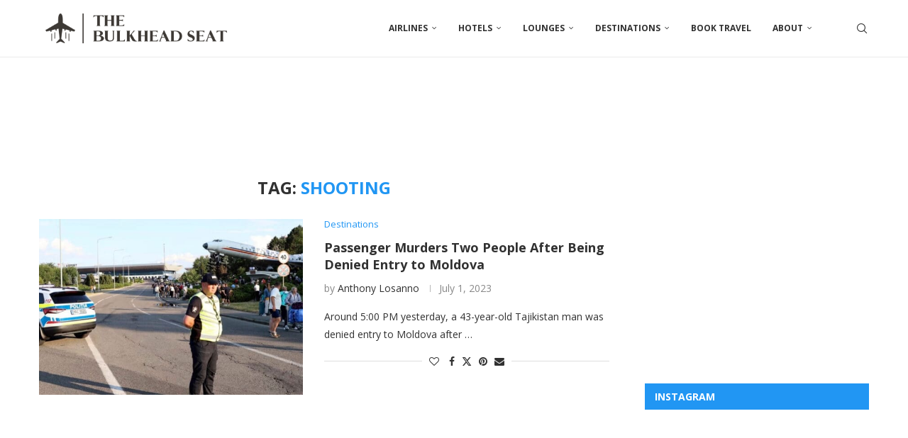

--- FILE ---
content_type: application/javascript; charset=utf-8
request_url: https://fundingchoicesmessages.google.com/f/AGSKWxXa0CMk38_x96tTII_a_4fpDz9QLERUM1XVPOOBMwnbiPLlFVLewxV8kabyOwbZo35jzB7MNxa0Hpe06URZHcdfjAYkbPUCJrFm_t5GVj9QNOu1LmzWPO5jp9SDNiWfQCt2vyev8rRMQ3Xm7sP9loPyOxOL5sFvf3XErTA4uWd_l4IdPxWlMyvI55VZ/_/settings/ad./ad_feed./ads_r./get_ads./adbar.
body_size: -1292
content:
window['651b5968-37ae-4d0c-9375-e1849d898086'] = true;